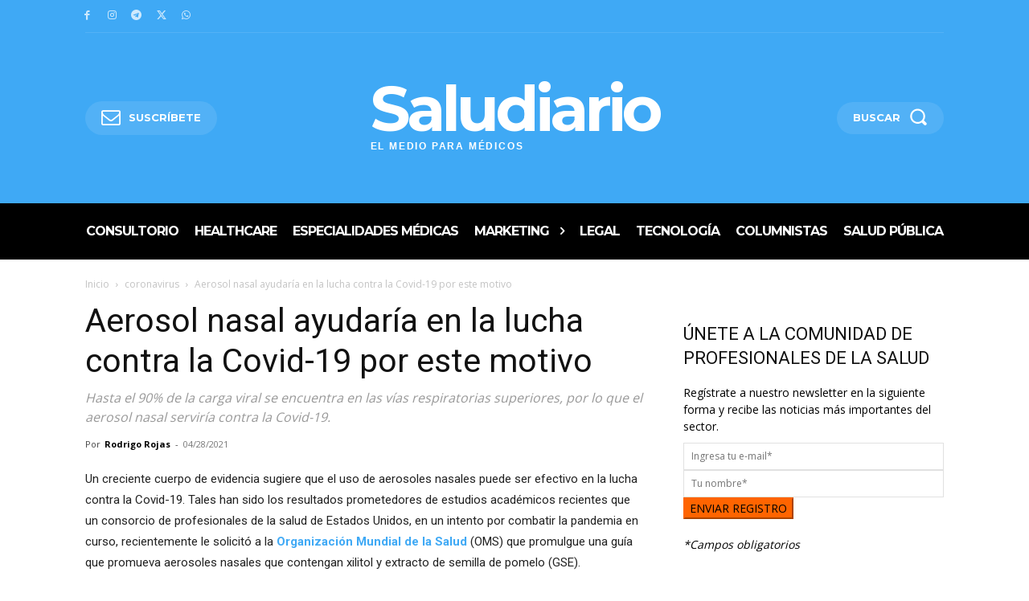

--- FILE ---
content_type: text/html; charset=utf-8
request_url: https://www.google.com/recaptcha/api2/aframe
body_size: 267
content:
<!DOCTYPE HTML><html><head><meta http-equiv="content-type" content="text/html; charset=UTF-8"></head><body><script nonce="pqpVT6bS68kQ7Ctg_EC1Qg">/** Anti-fraud and anti-abuse applications only. See google.com/recaptcha */ try{var clients={'sodar':'https://pagead2.googlesyndication.com/pagead/sodar?'};window.addEventListener("message",function(a){try{if(a.source===window.parent){var b=JSON.parse(a.data);var c=clients[b['id']];if(c){var d=document.createElement('img');d.src=c+b['params']+'&rc='+(localStorage.getItem("rc::a")?sessionStorage.getItem("rc::b"):"");window.document.body.appendChild(d);sessionStorage.setItem("rc::e",parseInt(sessionStorage.getItem("rc::e")||0)+1);localStorage.setItem("rc::h",'1769650185074');}}}catch(b){}});window.parent.postMessage("_grecaptcha_ready", "*");}catch(b){}</script></body></html>